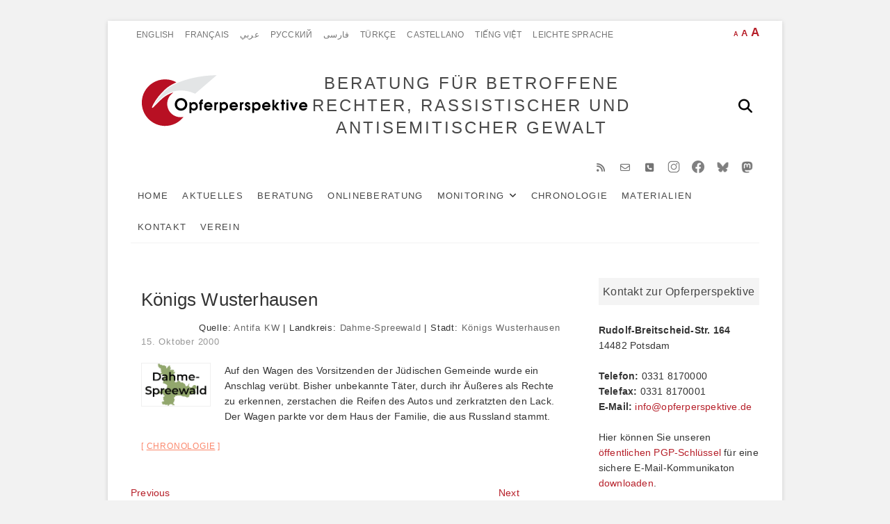

--- FILE ---
content_type: text/css
request_url: https://www.opferperspektive.de/wp-content/themes/excellent_child/style.css?ver=1.2.1
body_size: 4738
content:
/*
 Theme Name:   Excellent Child
 Theme URI:    http://opferperspektive.de/htdocs/wp-content/themes/excellent
 Description:  Excellent Child Theme
 Author:       mo
 Author URI:   https://themefreesia.com/
 Template:     excellent
 Version:      1.2.1
 Tags:         threaded-comments, right-sidebar, four-columns, custom-background, custom-colors, custom-header, custom-logo, custom-menu, editor-style, featured-images, flexible-header, post-formats, footer-widgets, sticky-post, theme-options, translation-ready, e-commerce, education, portfolio
 Text Domain:  excellent-child
*/

@import url("../excellent/style.css");
@import url("fonts.css");
@import url("style_mo.css");
@import url("css/responsive.css");
/* @import url("css/responsive-tables.css"); */
/* =Theme customization starts here
-------------------------------------------------------------- */

/* FONT FAMILY*/
body, p, input, textarea {
    font-family: "Montserrat-Light", sans-serif !important;
}
h1, h2, h3, h4, h5, h6, button, select, .main-navigation a, a.more-link {
    font-family: "Montserrat-Medium", sans-serif !important;
    
}
.our-feature-box a, .client-content-box a, .latest-blog-content a, .featured-home-box a {
	font-family: "Montserrat-MediumItalic", sans-serif !important;
}
h1, h2, h3, h4, h5, h6{
font-style: normal !important;
}
.our-feature-box .feature-title a::first-letter, .our-feature-box .feature-title a {
    color: #B61F29 !important;
    line-height: 25px !important;
    text-decoration: none !important;
}
.our-feature-box .feature-title a:hover::first-letter, .our-feature-box .feature-title a:hover {
    color: #fb876b !important;
}
.our-feature-box .feature-title strong, .our-feature-box .feature-title b{
	font-weight: 500;
}
/* ADB Publikations Link*/
.adb-pub{
	background-color: transparent;
	border: 4px solid #436A0A;
	color: #436A0A;
}
a .adb-pub:hover{
	background-color: #436A0A;
	color: #fff;
}
/* 	LOGO / HEADLINE */
#site-branding {
    display: inline-block;
    padding: 17px 10px;
    width: 100%;
	float: left;   
}

#site-branding img {
	float: left;
}


#site-title {
    font-family: "Montserrat-Medium", sans-serif !important;
    font-style: normal;
    font-size: 30px;
    /*font-style: inherit;*/
    font-weight: 500;
    letter-spacing: 3px;
    line-height: 2rem;
    margin: 0;
    text-align: center;
    width: 80%;
}

#site-description {
    clear: both;
    color: #747474;
    font-family: "Montserrat-Medium", sans-serif !important;
    font-size: 11px;
    font-weight: 400;
    letter-spacing: 0.1em;
    line-height: 1.727;
    margin: 0.5rem 0 0 0.5rem;
    text-transform: uppercase;
}

/*
.custom-logo-link {
    display: block;
    width: 270px !important;
    height: auto !important;
}
*/
.chronologie-teaser-box .featured-home-box .feature-content{
height: 290px !important;
}
@media only screen and (max-width: 1300px) {
#site-branding {
    display: inline-block;
    width: 85%;
	float: left;   
}
	#site-branding img {
		float: left;
	}	
	#site-title {
		font-size: 24px;
	    font-weight: 500;
	    letter-spacing: 3px;
	    line-height: 2rem;
	    margin: 0;
	    text-align: center;
	    width: 95%;
	}
}
@media only screen and (max-width: 1023px) {
	#site-branding {
		width: 100%;
		float: none;   
	}	
	#site-branding img {
		float: none;
	}	
	#site-title {
		font-size: 20px;
	    font-weight: 500;
	    letter-spacing: 3px;
	    line-height: 3.5rem;
	    margin: 0;
	    text-align: center;
	    width: 100%;
	}
	.home-column .three-column {
	width: 100% !important;
	}
}


@media only screen and (max-width: 768px) {
	#site-branding {
		width: auto;
		float: none;   
	}	
	#site-branding img {
		float: none;
		width: 50%;
	}	
	#site-title {
		font-size: 30px;
	    font-weight: 500;
	    letter-spacing: 3px;
	    line-height: 2rem;
	    margin: 0;
	    text-align: center;
	    width: 100%;
	}
}
@media only screen and (max-width: 480px) {
	#site-title {
		font-size: 12px;
	    font-weight: 500;
	    letter-spacing: 3px;
	    line-height: 1.2rem;
	    margin: 0;
	    text-align: center;
	    width: 100%;
	}
}


@media only screen and (max-width: 767px) {
	#site-title {
	    font-size: 13px !important;
	}
}
@media only screen and (max-width: 480px) {
	.boxed-layout #site-branding {
	    max-width: 100%;
	    text-align: center;
	    float: none;
	}
}


.header-search, .header-search-x {
    color: #000;
    cursor: pointer;
    display: block;
    font-family: "FontAwesome";
    font-size: 20px !important;
    font-style: normal;
    margin: 55px 10px 0;
    position: absolute;
    right: 0;
    top: 0;
}

@media only screen and (max-width: 767px) {
	.header-search, .header-search-x {
		color: #000;
	    cursor: pointer;
	    display: block !important;
	    font-style: normal;
	    margin: 55px 10px 0;
	    right: 0;
	    top: -90px !important;
	}
}

@media only screen and (max-width: 1023px) {
	#search-box {
	    background-color: transparent !important;
	    width: 36% !important;
	}
}

@media only screen and (max-width: 767px) {
	#search-box {
	    background-color: transparent !important;
	    -webkit-box-shadow: none;
	    -moz-box-shadow: none;
	    box-shadow: none;
	    display: none;
	    margin: 0 auto;
	    padding: 5px 15px;
	    position: absolute;
	    right: -20px !important;
	    top: -48px !important;
	    width:87% !important;
	    z-index: 9999;
	}
}

#search-box {
    background-color: transparent;
    -webkit-box-shadow: none;
    -moz-box-shadow:  none;
    box-shadow:  none;
    display: none;
    margin: 0 auto;
    padding: 5px 15px;
    position: absolute;
    right: -20px;
    top: 30px;
    width: 25%;
    z-index: 9999;
}
#search-box .search-submit {
    width: 50px !important;
}
#search-box input.search-field {
    width: calc(100% - 50px) !important;
}

@media only screen and (max-width: 480px) {
	#site-branding img {
	    float: none;
	    width: 50%;
	    margin-top: -20px;
	}		
	.social-links {
	    margin-top: -20px !important;
	}	
	.menu-toggle {
	    padding: 0px 0 8px 0 !important;
	}
	.main-navigation{
		margin-top: -10px;
	}		
}	

/* 	Custom Fields : Stadt, Landkreis, Quelle styling */
.cf-chronologie{
	float: right;
}
.cf-chronologie li{
	list-style: none;
	display: inline;
}

.detail-search {
	color:#ffffff !important;
	line-height: 1.518 !important;
}

/* OPP Farben */

.opp-red {
	color: #B61F29;
}
a {
	color: #B61F29;
}   
.vivid, .detail-search, .dark{
 background-color:#B61F29 !important;
 border: 1px solid #B61F29 !important;
 color:#fff;
}
.dark:hover{
	color:#333;
}
.icon-bg{
 background-color:#B61F29 !important;
 border: 1px solid #B61F29 !important;
 transform: rotate(45deg);
transform-origin: left bottom 0;
}

input[type="submit"]{
	 background-color:#B61F29 !important;
}
/* MAIN HEADER IMAGE */

.slider-content {
	top: 50% !important;
    background: rgba(255, 255, 255, 0.7) padding-box;
    border: 0;
}
@media only screen and (max-width: 767px){
.slider-content {
    left: 0;
    width: 100%;
    right: 0;
    text-align: center;
    transform: translateY(-45%);
}

.slider-content .slider-text {
    color: #343434;
    font-size: 16px;
    font-weight: 400;
    line-height: 1.500;
}
}
/* Color : main-navigation */

.main-navigation a:hover,
.main-navigation ul li.current-menu-item a,
.main-navigation ul li.current_page_ancestor a,
.main-navigation ul li.current-menu-ancestor a,
.main-navigation ul li.current_page_item a,
.main-navigation ul li:hover > a,
.main-navigation li.current-menu-ancestor.menu-item-has-children > a:after,
.main-navigation li.current-menu-item.menu-item-has-children > a:after,
.main-navigation ul li:hover > a:after,
.main-navigation li.menu-item-has-children > a:hover:after,
.main-navigation li.page_item_has_children > a:hover:after {
	color: #B61F29;
}
.top-menu a:hover ,.main-navigation .sub-menu a:hover{
	color:#B61F29 !important;
}
.cf-chronologie a {
	color:#666;
}
.search-submit{
	background-color:#B61F29 !important;
}
/* Frontpage - no-sidebar content */
.inner-wrap {
    max-width: 978px;
    margin: 0 auto;
    overflow: hidden;   
}
.home-column{
	margin-bottom: -2em !important;
}
.inner-wrap.center {
	text-align: center;
}
.about-box .wrap,
.our-feature-box .wrap {
    margin: 0 auto;
    max-width: 1170px;
    padding: 0;
    position: relative;
}


/* About Box  */
.about-box .about-content {
    background-color: #fff;
    box-shadow: 0 15px 30px rgba(0, 0, 0, 0.15);
    left: -50px;
    min-height: 240px;
    margin-bottom: 80px;
    position: relative;
    top: 50px;
    text-align: left;
}

.about-box {
	padding: 0 0 30px 0 !important;
}

.about-text {
    padding: 50px 50px 35px;
}
.about-title {
    font-size: 24px;
    line-height: 1.333em;
}

/* Feature Box */
.our-feature-box {
    background-color: #f4f4f4;
    margin-bottom: 0;
    padding: 40px 0 0;
    position: relative;
    text-align: center;
}

/* Client Content Box */
.client-content-box {
    background-color: #eee;
    padding: 40px 0 0 0 !important;
}

/* Page - Blog */
.blog .entry-header, .category .entry-header {
    text-align: left;
}

.entry-title, .entry-title a, .entry-meta, .entry-meta a {
    text-align: left;
}

@media only screen and (max-width: 480px) {
	.entry-title{
		font-size: 20px !important;
	}
}


.author.vcard {
	display: none !important;
}


/* Latest Blog Box: Aktuelles */


.latest-blog-text .entry-header,
.latest-blog-text .entry-title,
.latest-blog-text .entry-content {
    text-align: center;
}

.featured-home-box {
	margin: 0 0.9rem 0;
	}

.public-auszug, 
.public-auszug .featured-home-box{
	/*width:47%;
	margin-left:2em;
	float:left;
	color:black;
	padding:25px;
	font-size: 90%;*/
	display: none;
}

.news-auszug{
	margin-left:2em;
	float:left;
	color:black;
	padding:25px;
	font-size: 90%;
	text-align: left;
}

@media only screen and (max-width: 767px) {
	.news-auszug{
		margin-left:0em;
		column-count: 1; 
	}
}


/* Latest Blog Box: Chronologie */

.chronologie-teaser-box {
	background-color: #f4f4f4;
	padding: 65px 0 30px;
	text-align: center;
}

.chronologie-teaser-box .column {
    margin: 0 -40px;
}

.chronologie-teaser-box .featured-home-box {
    margin: 0 2.6rem 3.5rem;
}

.chrono-auszug {
	color:black;
	padding:2rem 0 0 0;
	margin-bottom: -2.5rem;
	column-count: 2; 
	/*column-rule-style:dotted; 
	column-rule-width:1px; 
	column-rule-color:silver;*/
	text-align: center;
	orphans:1; 
	widows: 3;
	column-gap: 0em;
}	

.chrono-auszug .latest-blog-text {
	background-color: #ffffff;
	min-height: 260px;
	overflow: hidden !important;
	margin: 0 0 2.0rem 0; 
	text-align: center;
	}	

.chrono-auszug .entry-header,	
.chrono-auszug .entry-title {
	text-align: center;
}

.chrono-auszug a.more-link {
    margin: 0 auto;
}


@media only screen and (max-width: 768px) {
	.chrono-auszug {
		margin-left:0em;
		column-count: 1; 
	}
}

/*columns Frontpage */

.three-column:nth-child(3n+4) {
	clear:none;
}

@media only screen and (max-width: 768px) {
	.two-column, 
	.three-column, 
	.four-column, 
	.four-column-full-width, 
	.business-sidebar .boxed-layout-small .four-column-full-width {
	    width: 100% !important;
	}
}


/* FRONTPAGE Sitebar Elements */

#colophon.sitebar-elements .widget-wrap {
    background-color: #ffffff !important;
    border-top: 1px solid rgba(0, 0, 0, 0.05);
    color: #999999;
}

#colophon.sitebar-elements ul {
	list-style-type: none;
	margin: 0 0 30px 20px;
}
#colophon.sitebar-elements ul {
	margin: 0 0 0 0;
}

.rpwwt-widget ul li {
    overflow: hidden;
    margin: 0 0 1.5em;
}

.rpwwt-widget ul li img {
    width: 75px;
    height: 75px;
    display: inline;
    float: left;
    margin: .3em .75em .75em 0;
}


/* Widget Style */

.widget ul li a {
    color: #B61F29;;
}


/* Color/Colophon : footer */

#colophon {
    font-size: 14px;
    line-height: 1.500;
   
}

#colophon .widget-wrap {
    background-color: #eeeeee;
    border-top: 1px solid rgba(0, 0, 0, 0.05);
    color: #999999;
}

#colophon .widget ul li a {
    color: #666666;
}
#colophon .widget ul li a:hover {
    color: #B61F29;
}

#colophon .widget-title, 
#colophon .widget-title a {
	font-family: "Montserrat", sans-serif;
    color: #999999;
}
#colophon .widget-title a:hover {
	font-family: "Montserrat", sans-serif;
    color: #B61F29;
}
.site-info .copyright a,
.site-info .copyright a:first-child,
.site-info .copyright a:hover {
    color: #B61F29;
    font-size: 0.875rem;
}

#colophon .widget-title {
    font-size: 0.875rem;
    line-height: 1.444;
}

/*sozial-icon */
.social-links ul li a[href="mailto:info@opferperspektive.de"]:before {
  content: '\f003';
}
.social-links ul li a[href="mailto:info@opferperspektive.de"]:hover {
  background-color: #DE1A2A;
  color: #FFF;
}

.social-links ul li a[href="tel:+493318170000"]:before {
  content: '\f098';
}

.social-links ul li a[href="tel:+493318170000"]:hover {
  background-color: #0DC143;
  color: #FFF;
}
.social-links ul li a[href="/kontakt"]:before {
  content: '\f041';
}
.social-links ul li a[href="/kontakt"]:hover {
  background-color: #B61F29;
  color: #FFF;
}
.social-links ul li a[href="https://www.instagram.com/opferperspektive/"]:before {
         content: ''; /* Leeres Content-Attribut */
    background-image: url('/wp-content/uploads/2025/06/instagram.png'); /* Bluesky Logo  */
    background-size: cover; /* Bild anpassen */
   	display: block;
    width: 18px;
    height: 18px;
    margin-top: 8px;
    margin-left: 8px;
    margin-bottom: 10px;
}
.social-links ul li a[href="https://www.instagram.com/opferperspektive/"]:hover {
  background-color: #B61F29;
  color: #FFF;
}
.social-links ul li a[href="https://www.facebook.com/Opferperspektive/"]:before {
       content: ''; /* Leeres Content-Attribut */
    background-image: url('/wp-content/uploads/2025/06/Facebook_Logo_2019-1.png'); /* Bluesky Logo  */
    background-size: cover; /* Bild anpassen */
   	display: block;
    width: 18px;
    height: 18px;
    margin-top: 8px;
    margin-left: 8px;
    margin-bottom: 10px;
}
.social-links ul li a[href="https://www.facebook.com/Opferperspektive/"]:hover {
  background-color: #1877F2;  /* Facebook color */
  color: #FFF;
}
.social-links ul li a[href="https://bsky.app/profile/opferperspektive.bsky.social"]:before {
      content: ''; /* Leeres Content-Attribut */
    background-image: url('/wp-content/uploads/2025/05/bluesky-logo.png'); /* Bluesky Logo  */
    background-size: cover; /* Bild anpassen */
    display: block; /* Block-Element für die Größe */
    width: 25px;
    height: 25px;
    margin-top: 5px;
    margin-bottom: 6px;
    margin-left: 5px;
}
.social-links ul li a[href="https://bsky.app/profile/opferperspektive.bsky.social"]:hover {
  background-color: #00A3E0;  /* Bluesky color */
  color: #FFF;
}
.social-links ul li a[href="https://links.potsda.mn/@opferperspektive"]:before {
    content: ''; /* Leeres Content-Attribut */
    background-image: url('/wp-content/uploads/2025/05/mastodon-dark.png'); /* mastadon logo */
    background-size: cover; /* Bild anpassen */
    display: block; /* Block-Element für die Größe */
    width: 25px;
    height: 25px;
    margin-top: 5px;
    margin-bottom: 6px;
    margin-left: 5px; 
}
.social-links ul li a[href="https://links.potsda.mn/@opferperspektive"]:hover {
  background-color: #4C8BF5;  /* Mastodon color */
  color: #FFF;
}

/* Beitragsvorschau*/


a.more-link:hover {
   background-color:#B61F29 !important;
}
	

/* Mitarbeiter anzeigen  */
.team img {
    width: 15px;
}

/* FLOATNG SCHATTENBERICHTE */
.container {
	margin: 2rem 0;
}


.box {
  float: left; /* Die float Eigenschaft wird beim klicken des Buttons im Beispiel verändert*/
  width: 100%;
  max-width: 200px;
  height: 100%;
  max-height: 264px;
  margin: 2rem;
  font-family: "Montserrat-LightItalic", sans-serif !important; 
  font-size: 0.750rem;
}

/* OPP Webseiten Link icons */
	.popmake-title, .pum-trigger{
		font-weight: normal !important;
		font-size: 15px !important;
	}
@media screen and (max-width: 500px){
	#popmake-40115{
		width:150px !important;
		font-size: 15px !important;

	}
	.pum-close{
		right:148px !important
	}
	.pum-theme-40108 .pum-title, .pum-theme-standard-theme .pum-title{
		font-size: 15px !important;
	}
}
.pum-overlay.pum-overlay-disabled .pum-container {
    visibility: visible;
    position: fixed;
}
.side-icon{
	font-size:10px;
	margin:0;
}
.side-icon img{
	border:1px solid gray;
}
.pum-theme-40108.pum-overlay-disabled .pum-container{
		background-color: #92a76e !important;
}
.pum-theme-40108 .pum-content + .pum-close, .pum-theme-standard-theme .pum-content + .pum-close {
    position: inherit !important;
    background-color: #92a76e !important;
    }
/*
#popmake-40652{
	background-color: #bfbfbf;
}
*/
.side-icon-table, .side-icon-table tr, .side-icon-table td{
	 border: none;
 }
.button-si{
	background-color:#B61F29 !important;
	color:#ffffff !important;
	font-family: 'Montserrat', sans-serif !important;
	text-transform: none !important;
	white-space: normal !important;
}
a.button-si, a.button-si:visited {
    display: inline-block;
    border: 0;
    cursor: pointer;
    outline: 0;
    margin: 0;
    background: #ffa800;
    background-color: rgb(255, 168, 0);
    color: #fff;
    font-family: 'font95239',sans-serif,serif;
    text-transform: uppercase;
    text-decoration: none;
    text-align: center;
    letter-spacing: inherit;
    white-space: nowrap;
    -webkit-transition: background-color .1s linear;
    -moz-transition: background-color .1s linear;
    -o-transition: background-color .1s linear;
    transition: background-color .1s linear;
}
/* Spententool */
.bfs-resp-iframe {
  position: relative;
  padding-bottom: 56.25%;
  height: 0;
  overflow: hidden;
  width: 100%;
  height: auto; 
}

.bfs-resp-iframe iframe {
    position: absolute;
    top: 0;
    left: 0;
    width: 100%;
    height: 100%; 
}
/* Tabellenstreifen */
.table-scrollable tr:nth-child(even) {
  background-color: #f2f2f2;
}
th{
	font-weight:800;
}
/*
#pum-40115 button{
	display: block;
}
*/
#popmake-40115.pum-container.popmake.theme-40108.size-custom.custom-position button.pum-close.popmake-close{
	display: block;
}

@media screen and (max-width: 500px){
		.pop-mobil{
			display:none !important;
	}
}
/*
Anker links margin-top 
*/
.top {
position: relative;
top:-100px;
display: block;
height: 0;
width:0;
}

.small-image-blog .latest-blog-image .post-featured-image {
  width: 260px !important;
  height: 260px !important;
}